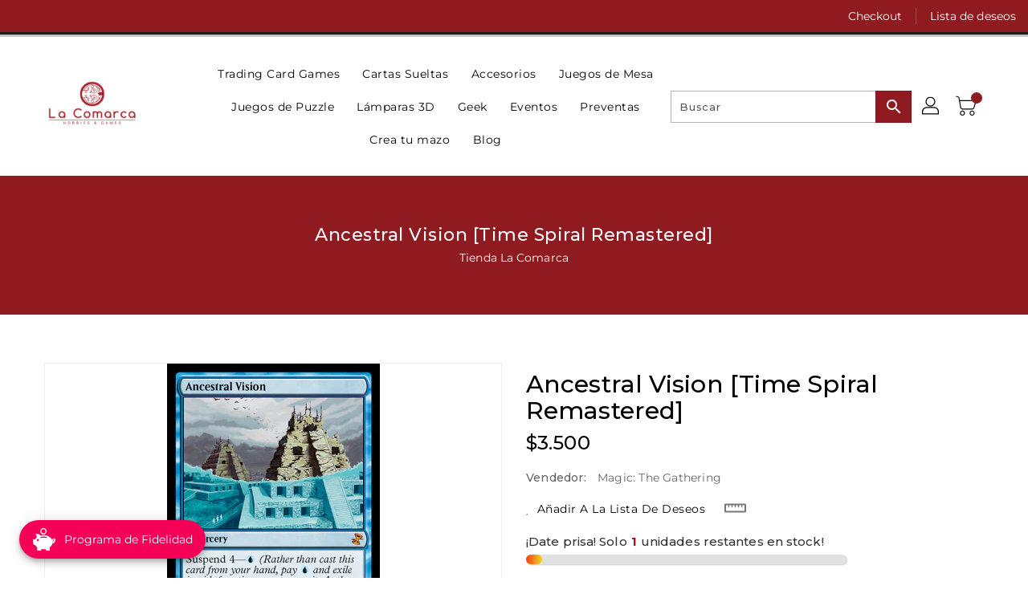

--- FILE ---
content_type: text/css
request_url: https://www.tiendalacomarca.cl/cdn/shop/t/3/assets/binderVariables.css?v=181869527213749162811765405670
body_size: -164
content:
:root{--brand-secondary: #8f1a20;--primary-font: Montserrat;--secondary-font: Montserrat;--button-bg-color: #8f1a20;--button-text-color: #ffffff;--button-bg-hover-color: #fca52e;--button-text-hover-color: #ffffff;--breadcrumb-color: #ffffff;--footer-heading-color: #ffffff;--footer-bg-color: #9c1c22;--footer-text-color: #fafafa;--footer-text-hover-color: #fca52e;--navbar-background-color: #8f1a20;--navbar-text-color: #ffffff;--navbar-text-hover-color: #8f1a20;--product-bg-color: #8f1a20;--product-icon-color: #ffffff;--product-bg-hover-color: #fca52e;--product-icon-hover-color: #1e1e1e;--navbar-border-color: #1e1e1e;--color-text: #333333;--color-body-text: #788188;--color-blankstate: rgba(120, 129, 136, .35);--color-blankstate-border: rgba(120, 129, 136, .2);--color-blankstate-background: rgba(120, 129, 136, .1);--color-sale-text: #7796a8;--color-small-button: #ffffff;--color-small-button-text: #3d4246;--color-text-field: #fff;--color-text-field-text: #000;--color-navigation-text: #333333;--color-btn-primary: #7796a8;--color-btn-primary-text: #fff;--color-body: #fff;--color-bg: #fff;--color-bg-alt: rgba(120, 129, 136, .05);--color-overlay-title-text: #fff;--color-image-overlay: #3d4246;--opacity-image-overlay: .25;--color-border: #e8e9eb;--color-banner-border: rgba(143, 26, 32, .05);--color-desktop-checkout-bkg: rgba(255, 255, 255, .2);--color-category-block-header-border: rgba(255, 255, 255, .6);--color-special-collection-title-bkg: rgba(143, 26, 32, .8);--color-contact-info-icon-border: rgba(250, 250, 250, .3);--color-footer-border: rgba(250, 250, 250, .2);--color-newsletter-input-border: rgba(250, 250, 250, .5);--font-stack-header: Montserrat;--font-stack-body: Montserrat;--svg-select-icon: url(//www.tiendalacomarca.cl/cdn/shop/t/3/assets/ico-select.svg?v=155563818344741998551692368172);--ajax-loader: url(//www.tiendalacomarca.cl/cdn/shop/t/3/assets/ajax-loader.gif?v=41356863302472015721692368063);--grid-list-sprite: url(//www.tiendalacomarca.cl/cdn/shop/t/3/assets/grid-list-sprite.png?v=9321474455035195301692368071);--comment-blog: url(//www.tiendalacomarca.cl/cdn/shop/t/3/assets/comment-blog.jpg?v=72130053099716583031692368106);--write-review: url(//www.tiendalacomarca.cl/cdn/shop/t/3/assets/write-review.png?2983);--dropdown-sprite: url(//www.tiendalacomarca.cl/cdn/shop/t/3/assets/dropdown-sprite.png?v=23516386153762416671692368146)}
/*# sourceMappingURL=/cdn/shop/t/3/assets/binderVariables.css.map?v=181869527213749162811765405670 */
